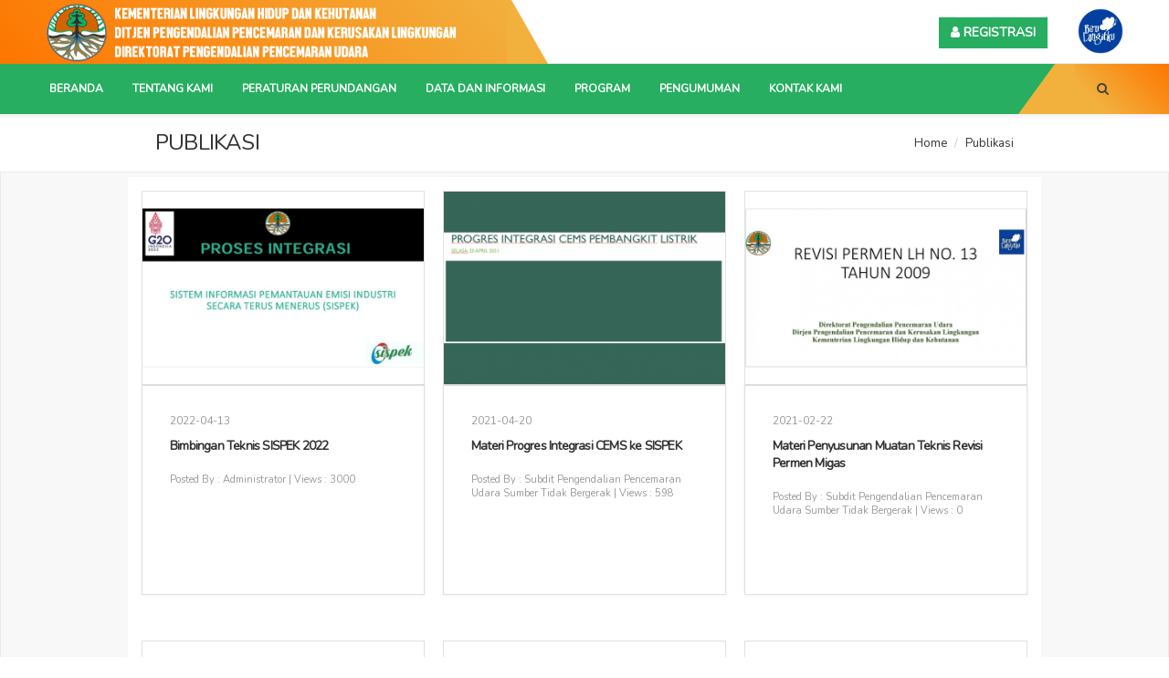

--- FILE ---
content_type: text/html; charset=UTF-8
request_url: https://ditppu.menlhk.go.id/portal/publikasi/?token=0KdHYDEJT0R3w13SFget
body_size: 35136
content:
<!DOCTYPE html>
<html lang="en">
<head>
	<base href="/portal/application/views/fe/">
    <meta charset="utf-8" />
    <meta http-equiv="X-UA-Compatible" content="IE=edge">
    <title>PORTAL DIREKTORAT PENGENDALIAN PENCEMARAN UDARA DITJEN PPKL KLHK</title>
    <meta name="description" content="WEB PORTAL DIREKTORAT PENGENDALIAN PENCEMARANUDARA" />
    <!--Keywords -->
    <meta name="keywords" content="WEB PORTAL DIREKTORAT PENGENDALIAN PENCEMARAN UDARA" />
    <meta name="author" content="AK" />
    <meta name="viewport" content="width=device-width,initial-scale=1.0,maximum-scale=1" />
    <!--Favicon -->
	<link rel="icon" href="assets/images/favicon.ico" />

    <link href="https://fonts.googleapis.com/css?family=Nunito" rel="stylesheet">
	  <!-- CSS Files -->
    <link rel="stylesheet" href="assets/css/plugins.css" />
    <!-- Revolution Slider -->
    <!-- <link rel="stylesheet" href="assets/css/revolutionslider/settings.css" /> -->
    <!-- Theme Styles -->
    <link rel="stylesheet" href="assets/css/theme.css" />
	<!-- Page Styles -->
    <link rel="stylesheet" href="assets/content/business/css/business.css" />
    <!-- Custom Styles -->
    <link rel="stylesheet" href="assets/css/custom.css?v3" />
	<!-- End Page Styles -->
    <link rel="stylesheet" href="assets/css/skins/default.css" />
    <!-- magnific-popup css -->
    <link rel="stylesheet" href="assets/css/magnific-popup.css">
    <!-- owl.carousel css -->
    <!-- <link rel="stylesheet" href="assets/css/owl.carousel.css"> -->
    <!-- select2 -->
    <link rel="stylesheet" href="assets/css/select2.min.css">
    <!-- modernizr js -->
    <!-- <script src="assets/js/modernizr-2.8.3.min.js"></script> -->
    
		<script>
			var baseUrl = '/portal/';
			var msg		= '';
			var message	= '';
			var url_ppu = 'https://ppmu.kemenlh.go.id/';
		</script>
	
</head>

<!-- BODY START -->
<body>
    <!-- LOADER -->
    <div class="page-loader bg-white">
        <div class="v-center t-center">
            <div class="spinner">
                <div class="spinner__item1 bg-warning"></div>
                <div class="spinner__item2 bg-success"></div>
                <div class="spinner__item3 bg-warning"></div>
                <div class="spinner__item4 bg-success"></div>
            </div>
        </div>
    </div>
    <!-- PAGETOP -->
    <div id="pagetop">
        <div class="container-custom font-12 clearfix">
            <!-- Left texts -->
            <div class="left bs-lg-hover">
              <div class="logo">
                  <a href="/portal/">
                    <!-- <h3 class="logo-font white">DIREKTORAT PPU</h3> -->
                    <img src="assets/images/ppu/klhk.png" class="hidden-xs" data-second-logo="assets/images/ppu/klhk.png" alt="DIREKTORAT PPU">
                  </a>
              </div>
            </div>
            <div class="mr-kanan">
            </div>
            <!-- Right, socials -->
            <div class="right-custom">
                <a href="/portal/registrasi" class=" btn bg-hijau white  bold btn-custom"><i class="fa fa-user"></i> REGISTRASI</a>
                <a href="javascript:void(0)" class=" white  bold ml-30"><img class="pb-4" style="max-width: 50px;" src="assets/images/langitbiru.png" /></a>
            </div>
        </div>
    </div>
    <!--END PAGETOP -->

    <!-- NAVIGATION - Select nav color and offset -->
    <nav id="navigation" class="white-nav sticky shrink modern" data-offset="50" style="background:#27ae60; height:55px; line-height:55px;">

        <!-- Columns -->
        <div class="columns clearfix">
            <!-- Logo -->
            <div class="logo" data-infocard="">
                <a href="/portal/">
                    <img src="assets/images/ppu/klhk.png" class="hidden-lg ml-20" height="600" style="max-width:300px;" data-second-logo="assets/images/ppu/klhk.png" alt="Quadra Logo">
                </a>
            </div>
            <!-- Right Elements; Nav Button, Language Button, Search .etc -->
            <div class="nav-elements pr-50 bg-orange hidden-xs bg-search">
                <ul class="clearfix nav no-ls normal  hidden-xs">
                    <!-- Search Button -->
                    <!-- <li><a href="mailto:kholikarziansyah@gmail.com" class="colored-hover" data-toggle="tooltip" data-placement="bottom" title="" data-original-title="Hubungi via email"><i class="fa fa-envelope-o"></i></a></li> -->
                    <li><a href="#" class="search-form-trigger"><i class="fa fa-search"></i></a></li>
                    <!-- Item With Dropdown -->
                </ul>
            </div>
            <!-- End Navigation Elements -->
            <div class="nav-elements box-m-kiri">
            </div>
            <!-- Navigation Menu -->
            <div class="nav-menu pr-165">
                <ul class="nav clearfix  uppercase">
                	<li class=""><a href="/portal/" class="white ">Beranda</a></li><li class="dropdown-toggle text-white"><a href="/portal/tentang-kami/?token=v5SDUzFvdyDEmF592N8D" class="stay white ">Tentang Kami</a><ul class="dropdown-menu to-right" ><li class=""><a href="/portal/profil-direktorat/?token=GZu53U0iN6Wl6vssUHp4" class="text-uppercase ">Profil Direktorat</a></li><li class=""><a href="/portal/struktur-organisasi/?token=tRTMNJ4bfIYElrvd26Xe" class="text-uppercase ">Struktur Organisasi</a></li></ul></li><li class="dropdown-toggle text-white"><a href="/portal/peraturan-perundangan/?token=J3uheIdR9VOvHtmX6YE7" class="stay white ">Peraturan Perundangan</a><ul class="dropdown-menu to-right" ><li class=""><a href="/portal/peraturan-nasional/?token=KdEdvQ7HHyaHg172g9Dr" class="text-uppercase ">Peraturan Nasional</a></li><li class=""><a href="/portal/peraturan-daerah/?token=7tYj4LRHTtYB2LC6Jou6" class="text-uppercase ">Peraturan Daerah</a></li><li class="text-uppercase"><a href="/portal/pedoman/?token=HNiImsr1b1AjnT3P2jLG" class=" ">Pedoman</a></li></ul></li><li class="dropdown-toggle text-white"><a href="/portal/data-dan-informasi/?token=PnhvTxcZw59pSC8BR3jj" class="stay white ">Data dan Informasi</a><ul class="dropdown-menu to-right" ><li class=""><a href="/portal/berita/?token=1PbuCknOUVcXSJmtvtN6" class="text-uppercase ">Berita</a></li><li class=""><a href="/portal/galeri-foto/?token=e9ydGtHWAipeak3osbsf" class="text-uppercase ">Galeri Foto</a></li><li class=""><a href="/portal/galeri-video/?token=8V2jXoxBGf7gFlMo0lHA" class="text-uppercase ">Galeri Video</a></li><li class=""><a href="/portal/publikasi/?token=zMZve7w4jcMcnoDoq5n8" class=" active">Publikasi</a></li></ul></li><li class="dropdown-toggle text-white"><a href="/portal/program/?token=OWsnbS90Lq2lEUjdWrPO" class="stay white ">Program</a><ul class="dropdown-menu to-right" ><li class=""><a href="/portal/ispu-aqms/?token=biIawFgLS88mqfKLsKHx" class=" ">ISPU/AQMS</a></li><li class=""><a href="/portal/passive-sampler/?token=rPK7zZTImloI5Wh4cNCS" class=" ">PASSIVE SAMPLER</a></li><li class=""><a href="/portal/proper/?token=thbFAQ78Gs22ksI91bK4" class=" ">PROPER</a></li><li class=""><a href="/portal/sispek/?token=EmzIHFDlVHJocFy07TeG" class=" ">SISPEK</a></li><li class=""><a href="/portal/inventarisasi-emisi/?token=B0psOhlo5SuhUOzUe0r8" class=" ">INVENTARISASI EMISI</a></li><li class=""><a href="/portal/ekup/?token=tLUHuDAsmJLg6nhtTvdu" class=" ">EKUP</a></li><li class=""><a href="/portal/spip/?token=6nLg2BH76Q0eB2z5K1ah" class=" ">SPIP</a></li></ul></li><li class="dropdown-toggle text-white"><a href="/portal/pengumuman/?token=x4HXMEalwiWzd2pgI9po" class="white ">Pengumuman</a></li><li class=""><a href="/portal/kontak-kami/?token=3GYkWKpKEkzth0fbUuLP" class="white ">Kontak Kami</a></li>
                </ul>
            </div>
            <!-- End Navigation Menu -->
        </div>
        <!-- End Columns -->
    </nav>

    <!-- END NAVIGATION -->

    <section id="home" class="xxs-py top-custom-black  fullwidth">
        <!-- Container -->
        <div class="container clearfix calculate-height">
           <div class="t-left t-center-xs col-sm-6 col-xs-12 clearfix" style="height: 33px;">
               <h3 class=" normal-subtitle uppercase">Publikasi</h3>
           </div>
           <div class="t-right t-center-xs col-sm-6 col-xs-12 clearfix" style="height: 33px;">
               <ol class="breadcrumb transparent no-pm v-center font-13">
                   <li class="breadcrumb-item black-hover slow"><a href="/portal">Home</a></li>
                   <li class="breadcrumb-item black-hover slow"><a href="/berita">Publikasi</a></li>
               </ol>
           </div>
        </div>
        <!-- End Container -->
    </section>
    <!-- END ABOUT SECTION -->
    <section class="mini-py bg-gray1 border-1 border-gray1">
      <div class="container bg-white xxs-py xxs-px">
	<section id="blog" class="qdr-blog gray6 post-shadow lh-lg">
		<!-- Blog Posts -->
		<div id="posts" class="cbp">
			<!-- Box -->
						<!-- Post -->
							<a href="/portal/read/bimbingan-teknis-sispek-2022" class="cbp-item art music costum-box-news">
										<!-- Image -->
					<div class="border-1 border-gray2" style="background: url(/portal/uploads/news/thumb_1649859897_Screenshot_20220413-211655_Adobe Acrobat.jpg) repeat center center;">
						<img src="/portal/uploads/news/thumb_1649859897_Screenshot_20220413-211655_Adobe Acrobat.jpg" alt="thumb_1649859897_Screenshot_20220413-211655_Adobe Acrobat.jpg">
					</div>
					<!-- Post Texts -->
					<div class="xs-px xs-py xs-px-mobile bg-white bs-sm costum-box-news border-1 border-gray2" style="min-height: 230px; max-height: 230px;">
						<!-- Date -->
						<p class="font-12 underline-hover" style="margin-top:0px; margin-bottom:10px;">2022-04-13</p>
						<!-- Title -->
						<h5 class="bold-subtitle dark">Bimbingan Teknis SISPEK 2022</h5>
						<!-- Sender, Tag, comments -->
						<p class="font-11">
							<span class="underline-hover"> Posted By : Administrator</span> | <span class="underline-hover">Views : 3000</span>
						</p>
						<!-- Post Message -->
						<!-- <p class="xxs-mt">
							Materi Bimbingan Teknis Sistem Informasi Pemantauan Emisi Industri Secara Terus Menerus (SISPEK)1. Peraturan SISPEK [unduh disini]2. Mekanisme dan Tah...
						</p> -->
					</div>
				</a>
				<!-- End Post -->
							<!-- Post -->
							<a href="/portal/read/materi-progres-integrasi-cems-ke-sispek" class="cbp-item art music costum-box-news">
										<!-- Image -->
					<div class="border-1 border-gray2" style="background: url(/portal/uploads/news/thumb_1618885725_Capture.PNG) repeat center center;">
						<img src="/portal/uploads/news/thumb_1618885725_Capture.PNG" alt="thumb_1618885725_Capture.PNG">
					</div>
					<!-- Post Texts -->
					<div class="xs-px xs-py xs-px-mobile bg-white bs-sm costum-box-news border-1 border-gray2" style="min-height: 230px; max-height: 230px;">
						<!-- Date -->
						<p class="font-12 underline-hover" style="margin-top:0px; margin-bottom:10px;">2021-04-20</p>
						<!-- Title -->
						<h5 class="bold-subtitle dark">Materi Progres Integrasi CEMS ke SISPEK</h5>
						<!-- Sender, Tag, comments -->
						<p class="font-11">
							<span class="underline-hover"> Posted By : Subdit Pengendalian Pencemaran Udara Sumber Tidak Bergerak</span> | <span class="underline-hover">Views : 598</span>
						</p>
						<!-- Post Message -->
						<!-- <p class="xxs-mt">
							...
						</p> -->
					</div>
				</a>
				<!-- End Post -->
							<!-- Post -->
						<a href="https://drive.google.com/drive/u/0/folders/17Rqc8CRpdq6DYze0ZsjBxhUaSQHp1vJw" class="cbp-item art music costum-box-news" target="_blank">
									<!-- Image -->
					<div class="border-1 border-gray2" style="background: url(/portal/uploads/news/thumb_1613963810_cover materi migas.JPG) repeat center center;">
						<img src="/portal/uploads/news/thumb_1613963810_cover materi migas.JPG" alt="thumb_1613963810_cover materi migas.JPG">
					</div>
					<!-- Post Texts -->
					<div class="xs-px xs-py xs-px-mobile bg-white bs-sm costum-box-news border-1 border-gray2" style="min-height: 230px; max-height: 230px;">
						<!-- Date -->
						<p class="font-12 underline-hover" style="margin-top:0px; margin-bottom:10px;">2021-02-22</p>
						<!-- Title -->
						<h5 class="bold-subtitle dark">Materi Penyusunan Muatan Teknis Revisi Permen Migas</h5>
						<!-- Sender, Tag, comments -->
						<p class="font-11">
							<span class="underline-hover"> Posted By : Subdit Pengendalian Pencemaran Udara Sumber Tidak Bergerak</span> | <span class="underline-hover">Views : 0</span>
						</p>
						<!-- Post Message -->
						<!-- <p class="xxs-mt">
							...
						</p> -->
					</div>
				</a>
				<!-- End Post -->
							<!-- Post -->
						<a href="https://drive.google.com/drive/u/0/folders/1jXhxHmmsO3tLY67F2xRm5wqoZzttKD2t" class="cbp-item art music costum-box-news" target="_blank">
									<!-- Image -->
					<div class="border-1 border-gray2" style="background: url(/portal/uploads/news/thumb_1610356074_791-scaled.jpg) repeat center center;">
						<img src="/portal/uploads/news/thumb_1610356074_791-scaled.jpg" alt="thumb_1610356074_791-scaled.jpg">
					</div>
					<!-- Post Texts -->
					<div class="xs-px xs-py xs-px-mobile bg-white bs-sm costum-box-news border-1 border-gray2" style="min-height: 230px; max-height: 230px;">
						<!-- Date -->
						<p class="font-12 underline-hover" style="margin-top:0px; margin-bottom:10px;">2021-01-11</p>
						<!-- Title -->
						<h5 class="bold-subtitle dark">Materi Bimbingan Teknis Permen LHK P.15 Tahun 2019 untuk Industri</h5>
						<!-- Sender, Tag, comments -->
						<p class="font-11">
							<span class="underline-hover"> Posted By : Subdit Pengendalian Pencemaran Udara Sumber Tidak Bergerak</span> | <span class="underline-hover">Views : 0</span>
						</p>
						<!-- Post Message -->
						<!-- <p class="xxs-mt">
							...
						</p> -->
					</div>
				</a>
				<!-- End Post -->
							<!-- Post -->
						<a href="https://drive.google.com/drive/u/0/folders/1M-ggqdNlP0o39KhpksCIABwjDZc0VhSo" class="cbp-item art music costum-box-news" target="_blank">
									<!-- Image -->
					<div class="border-1 border-gray2" style="background: url(/portal/uploads/news/thumb_1610355806_Capture.JPG) repeat center center;">
						<img src="/portal/uploads/news/thumb_1610355806_Capture.JPG" alt="thumb_1610355806_Capture.JPG">
					</div>
					<!-- Post Texts -->
					<div class="xs-px xs-py xs-px-mobile bg-white bs-sm costum-box-news border-1 border-gray2" style="min-height: 230px; max-height: 230px;">
						<!-- Date -->
						<p class="font-12 underline-hover" style="margin-top:0px; margin-bottom:10px;">2021-01-11</p>
						<!-- Title -->
						<h5 class="bold-subtitle dark">Materi Bimbingan Teknis Permen LHK P.15 Tahun 2019 untuk DLH Provinsi dan Kab/Kota</h5>
						<!-- Sender, Tag, comments -->
						<p class="font-11">
							<span class="underline-hover"> Posted By : Subdit Pengendalian Pencemaran Udara Sumber Tidak Bergerak</span> | <span class="underline-hover">Views : 0</span>
						</p>
						<!-- Post Message -->
						<!-- <p class="xxs-mt">
							Hari / Tanggal:Selasa/ 12 Januari 2021Acara:Bimtek Permen LHK P.15 Tahun 2019Fasilitas:Video Conference&nbsp;menggunakan aplikasi Zoom Meeting...
						</p> -->
					</div>
				</a>
				<!-- End Post -->
							<!-- Post -->
						<a href="https://drive.google.com/drive/u/0/folders/1sVMaW0--9Biz0jI_p8BeBq1SDnGt9bRW" class="cbp-item art music costum-box-news" target="_blank">
									<!-- Image -->
					<div class="border-1 border-gray2" style="background: url(/portal/uploads/news/thumb_1606355499_LOGO2.jpg) repeat center center;">
						<img src="/portal/uploads/news/thumb_1606355499_LOGO2.jpg" alt="thumb_1606355499_LOGO2.jpg">
					</div>
					<!-- Post Texts -->
					<div class="xs-px xs-py xs-px-mobile bg-white bs-sm costum-box-news border-1 border-gray2" style="min-height: 230px; max-height: 230px;">
						<!-- Date -->
						<p class="font-12 underline-hover" style="margin-top:0px; margin-bottom:10px;">2020-11-26</p>
						<!-- Title -->
						<h5 class="bold-subtitle dark">MATERI BIMBINGAN TEKNIS INTEGRASI CEMS KE SISPEK KLHK</h5>
						<!-- Sender, Tag, comments -->
						<p class="font-11">
							<span class="underline-hover"> Posted By : Subdit Pengendalian Pencemaran Udara Sumber Tidak Bergerak</span> | <span class="underline-hover">Views : 0</span>
						</p>
						<!-- Post Message -->
						<!-- <p class="xxs-mt">
							...
						</p> -->
					</div>
				</a>
				<!-- End Post -->
							<!-- Post -->
						<a href="https://drive.google.com/drive/u/0/folders/12WLLOP2w6OvwK6Qd8CEi9fhMHMRi7zEv" class="cbp-item art music costum-box-news" target="_blank">
									<!-- Image -->
					<div class="border-1 border-gray2" style="background: url(/portal/uploads/news/thumb_1595293274_halaman dpn materi bimtek DLH.JPG) repeat center center;">
						<img src="/portal/uploads/news/thumb_1595293274_halaman dpn materi bimtek DLH.JPG" alt="thumb_1595293274_halaman dpn materi bimtek DLH.JPG">
					</div>
					<!-- Post Texts -->
					<div class="xs-px xs-py xs-px-mobile bg-white bs-sm costum-box-news border-1 border-gray2" style="min-height: 230px; max-height: 230px;">
						<!-- Date -->
						<p class="font-12 underline-hover" style="margin-top:0px; margin-bottom:10px;">2020-07-21</p>
						<!-- Title -->
						<h5 class="bold-subtitle dark">Materi Bimbingan Teknis SIMPEL PPU untuk DLH Provinsi</h5>
						<!-- Sender, Tag, comments -->
						<p class="font-11">
							<span class="underline-hover"> Posted By : Subdit Pengendalian Pencemaran Udara Sumber Tidak Bergerak</span> | <span class="underline-hover">Views : 0</span>
						</p>
						<!-- Post Message -->
						<!-- <p class="xxs-mt">
							...
						</p> -->
					</div>
				</a>
				<!-- End Post -->
							<!-- Post -->
						<a href="https://drive.google.com/drive/u/0/folders/1M9dyZnKneNyuQ_2ESWEqZefQQzsS_dHN" class="cbp-item art music costum-box-news" target="_blank">
									<!-- Image -->
					<div class="border-1 border-gray2" style="background: url(/portal/uploads/news/thumb_1594787769_Cerobong png.png) repeat center center;">
						<img src="/portal/uploads/news/thumb_1594787769_Cerobong png.png" alt="thumb_1594787769_Cerobong png.png">
					</div>
					<!-- Post Texts -->
					<div class="xs-px xs-py xs-px-mobile bg-white bs-sm costum-box-news border-1 border-gray2" style="min-height: 230px; max-height: 230px;">
						<!-- Date -->
						<p class="font-12 underline-hover" style="margin-top:0px; margin-bottom:10px;">2020-07-15</p>
						<!-- Title -->
						<h5 class="bold-subtitle dark">Rapat integrasi CEMS dengan asosiasi</h5>
						<!-- Sender, Tag, comments -->
						<p class="font-11">
							<span class="underline-hover"> Posted By : Subdit Pengendalian Pencemaran Udara Sumber Tidak Bergerak</span> | <span class="underline-hover">Views : 0</span>
						</p>
						<!-- Post Message -->
						<!-- <p class="xxs-mt">
							...
						</p> -->
					</div>
				</a>
				<!-- End Post -->
							<!-- Post -->
						<a href="https://drive.google.com/drive/folders/10zXl8Bn2Oty7AvYvsuxbIJnKnP0MvjzZ?usp=sharing" class="cbp-item art music costum-box-news" target="_blank">
									<!-- Image -->
					<div class="border-1 border-gray2" style="background: url(/portal/uploads/news/thumb_1594696197_cover materi.png) repeat center center;">
						<img src="/portal/uploads/news/thumb_1594696197_cover materi.png" alt="thumb_1594696197_cover materi.png">
					</div>
					<!-- Post Texts -->
					<div class="xs-px xs-py xs-px-mobile bg-white bs-sm costum-box-news border-1 border-gray2" style="min-height: 230px; max-height: 230px;">
						<!-- Date -->
						<p class="font-12 underline-hover" style="margin-top:0px; margin-bottom:10px;">2020-07-14</p>
						<!-- Title -->
						<h5 class="bold-subtitle dark">Materi Bimtek Tata Cara Pengujian Emisi</h5>
						<!-- Sender, Tag, comments -->
						<p class="font-11">
							<span class="underline-hover"> Posted By : Administrator</span> | <span class="underline-hover">Views : 0</span>
						</p>
						<!-- Post Message -->
						<!-- <p class="xxs-mt">
							...
						</p> -->
					</div>
				</a>
				<!-- End Post -->
							<!-- Post -->
						<a href="https://drive.google.com/drive/u/0/folders/18y3LYlXHWUR81FKBAtzD4IwQ3C-5XmLc" class="cbp-item art music costum-box-news" target="_blank">
									<!-- Image -->
					<div class="border-1 border-gray2" style="background: url(/portal/uploads/news/thumb_1594276001_langit-biru-59d1814c0e3f0b635969b142.jpg) repeat center center;">
						<img src="/portal/uploads/news/thumb_1594276001_langit-biru-59d1814c0e3f0b635969b142.jpg" alt="thumb_1594276001_langit-biru-59d1814c0e3f0b635969b142.jpg">
					</div>
					<!-- Post Texts -->
					<div class="xs-px xs-py xs-px-mobile bg-white bs-sm costum-box-news border-1 border-gray2" style="min-height: 230px; max-height: 230px;">
						<!-- Date -->
						<p class="font-12 underline-hover" style="margin-top:0px; margin-bottom:10px;">2020-07-09</p>
						<!-- Title -->
						<h5 class="bold-subtitle dark">Materi Pembahasan Pelaksanaan Passive Sampler 2020</h5>
						<!-- Sender, Tag, comments -->
						<p class="font-11">
							<span class="underline-hover"> Posted By : Subdit Pengendalian Pencemaran Udara Sumber Tidak Bergerak</span> | <span class="underline-hover">Views : 0</span>
						</p>
						<!-- Post Message -->
						<!-- <p class="xxs-mt">
							...
						</p> -->
					</div>
				</a>
				<!-- End Post -->
							<!-- Post -->
						<a href="https://drive.google.com/drive/u/0/folders/1aJO2fRfpy5HCS-_mSnoRc5LnrSX2xjB7" class="cbp-item art music costum-box-news" target="_blank">
									<!-- Image -->
					<div class="border-1 border-gray2" style="background: url() repeat center center;">
						<img src="" alt="">
					</div>
					<!-- Post Texts -->
					<div class="xs-px xs-py xs-px-mobile bg-white bs-sm costum-box-news border-1 border-gray2" style="min-height: 230px; max-height: 230px;">
						<!-- Date -->
						<p class="font-12 underline-hover" style="margin-top:0px; margin-bottom:10px;">2020-07-06</p>
						<!-- Title -->
						<h5 class="bold-subtitle dark">Materi Bimbingan Teknis Industri Otomotif</h5>
						<!-- Sender, Tag, comments -->
						<p class="font-11">
							<span class="underline-hover"> Posted By : Administrator</span> | <span class="underline-hover">Views : 0</span>
						</p>
						<!-- Post Message -->
						<!-- <p class="xxs-mt">
							...
						</p> -->
					</div>
				</a>
				<!-- End Post -->
							<!-- Post -->
						<a href="http://bit.ly/BimtekHotel" class="cbp-item art music costum-box-news" target="_blank">
									<!-- Image -->
					<div class="border-1 border-gray2" style="background: url(/portal/uploads/news/thumb_1593567355_cover materi.png) repeat center center;">
						<img src="/portal/uploads/news/thumb_1593567355_cover materi.png" alt="thumb_1593567355_cover materi.png">
					</div>
					<!-- Post Texts -->
					<div class="xs-px xs-py xs-px-mobile bg-white bs-sm costum-box-news border-1 border-gray2" style="min-height: 230px; max-height: 230px;">
						<!-- Date -->
						<p class="font-12 underline-hover" style="margin-top:0px; margin-bottom:10px;">2020-07-01</p>
						<!-- Title -->
						<h5 class="bold-subtitle dark">Materi Bimtek PPU Kegiatan Hotel, 1 -2 Juli 2020</h5>
						<!-- Sender, Tag, comments -->
						<p class="font-11">
							<span class="underline-hover"> Posted By : Administrator</span> | <span class="underline-hover">Views : 397</span>
						</p>
						<!-- Post Message -->
						<!-- <p class="xxs-mt">
							...
						</p> -->
					</div>
				</a>
				<!-- End Post -->
						</div>
	</section>
</div>
<!-- End Box -->
<div class="t-center container bg-white">
		<div class="t-center">
		<nav aria-label="Page navigation">
			<ul class="pagination pagination-lg">
				<li><a href="/portal/publikasi/?page=1"><<</a></li>
				<li></li>
				<li><li><span class='active'> 1 </span></li><li><a href="/portal/publikasi/?page=13"> 2 </a></li></li>
				<li><a href="/portal/publikasi/?page=13">></a></li>
				<li><a href="/portal/publikasi/?page=13">>></a></li>
			</ul>
		</nav>
	</div>
	</div>
          </section>

    <!-- FOOTER -->
    <footer id="footer" class="classic_footer">
        <!-- Container -->
        <div class="footer-body container">
            <div class="row clearfix">
                <!-- Column -->
                <div class="col-md-4 col-sm-12 bg-norepeat bg-center sm-mb-mobile" data-background="images/world-map.png">
                    <!-- Title -->
                    <h6 class="uppercase white extrabold">Kontak Kami</h6>
                    <h6 class="xs-mt bold gray8"><i class="fa fa-map-marker mini-mr"></i> Alamat Kantor</h6>
                    <p class="mini-mt">
                    Jl. D.I. Panjaitan Kav. 24 Kebon Nanas Jakarta Timur, Gedung B Lantai 3 - Indonesia 13410<br>
                    </p>
                    <!-- Address And Contact -->
                    <div class="row clearfix xs-mt">
                        <div class="col-sm-6 col-xs-12">
                            <h6 class="bold gray8"><i class="fa fa-phone mini-mr"></i>Telepon</h6>
                            <p class="mini-mt">Tel: <a href="tel:02185911207" class="underline-hover colored-hover">021-85911207 </a></p>
                        </div>
                        <div class="col-sm-6 col-xs-12">
                            <h6 class="bold gray8"><i class="fa fa-fax mini-mr"></i>Faksimile</h6>
                            <p class="mini-mt">Fax: <a href="tel:02185911207" class="underline-hover colored-hover">021-85911207</a></p>
                        </div>
                    </div>
                    <!-- Space -->
                    <hr class="white mini-mt">
                    <!-- Client Slider -->
                    <h6 class="bold gray8"><i class="fa fa-life-ring mini-mr"></i> Follow Us</h6>
                    <div class="footer-clients mt-10">
                        <!-- <a href="#" class="social-icon icon-lg border-icon border-gray6 circle qdr-hover-3 fa fa-envelope-o mail"><span class="qdr-details"><i class="fa fa-envelope-o"></i></span></a> -->
                        <a href="https://www.instagram.com/ditjenppkl_klhk/" target="_blank" class="social-icon icon-lg border-icon border-gray6 circle qdr-hover-3 fa fa-instagram instagram"><span class="qdr-details"><i class="fa fa-instagram"></i></span></a>
                        <!-- <a href="#" class="social-icon icon-lg border-icon border-gray6 circle qdr-hover-3 fa fa-twitter twitter"><span class="qdr-details"><i class="fa fa-twitter"></i></span></a> -->
                        <a href="https://www.facebook.com/people/Ditjen-Ppkl/100015353565632" target="_blank" class="social-icon icon-lg border-icon border-gray6 circle qdr-hover-3 fa fa-facebook facebook"><span class="qdr-details"><i class="fa fa-facebook"></i></span></a>
                        <a href="https://www.youtube.com/channel/UCrsjJMDh0HHDrn8IOD7Y1JA" target="_blank" class="social-icon icon-lg border-icon border-gray6 circle qdr-hover-3 fa fa-youtube youtube"><span class="qdr-details"><i class="fa fa-youtube"></i></span></a>
                    </div>
                </div>
                <!-- Column -->
                <div class="col-md-4 col-sm-12 sm-mb-mobile">
                    <h6 class="uppercase white extrabold xs-mb">Link Terkait</h6>
                    <a href="http://www.menlhk.go.id/" class="mini-mt gray6-hover underline-hover" target="_blank">K L H K</a><br />
                    <a href="https://ppkl.menlhk.go.id/" class="mini-mt gray6-hover underline-hover" target="_blank">Direktorat Jenderal P P K L</a><br />
                    <a href="https://simpel.menlhk.go.id/2018" class="mini-mt gray6-hover underline-hover" target="_blank">SIMPEL K L H K</a><br />
                    <a href="https://proper.menlhk.go.id" class="mini-mt gray6-hover underline-hover" target="_blank">P R O P E R</a><br />
                    <a href="https://ditppu.menlhk.go.id/sispek/display" class="mini-mt gray6-hover underline-hover" target="_blank">S I S P E K</a><br>
                    <a href="https://ditppu.menlhk.go.id/simpel" class="mini-mt gray6-hover underline-hover" target="_blank">Emisi Sektor Industri (SIMPEL P P U)</a><br>
                    <a href="http://iku.menlhk.go.id/aqms/" class="mini-mt gray6-hover underline-hover" target="_blank">Indeks Standard Pencemaran Udara (I S P U)</a><br />
            		<a href="https://ppkl.menlhk.go.id/ie/" class="mini-mt gray6-hover underline-hover" target="_blank">Inventarisasi Emisi Online (I E)</a><br>
            	</div>
                <!-- End Column -->
                <!-- Column -->
                <div class="col-md-4 col-sm-12">
                    <!-- Title -->
                    <h5 class="uppercase white extrabold xs-mb">Peta Lokasi</h5>
                    <center>
                    	<iframe src="https://www.google.com/maps/embed?pb=!1m18!1m12!1m3!1d3279.371103291055!2d106.8750604641937!3d-6.233183112775139!2m3!1f0!2f0!3f0!3m2!1i1024!2i768!4f13.1!3m3!1m2!1s0x2e69f36d83db133b%3A0xd9fae8f784f8d729!2sJl.%20DI.%20Panjaitan%20No.Kav.%2024%2C%20RT.15%2FRW.2%2C%20Cipinang%20Besar%20Sel.%2C%20Kecamatan%20Jatinegara%2C%20Kota%20Jakarta%20Timur%2C%20Daerah%20Khusus%20Ibukota%20Jakarta%2013410!5e1!3m2!1sid!2sid!4v1583122438414!5m2!1sid!2sid" width="600" height="230" frameborder="0" style="border:0;" allowfullscreen=""></iframe>
                    </center>
                </div>
                <!-- End Column -->
            </div>
        </div>
        <!-- End Container -->
        <!-- Footer Bottom -->
        <div class="footer-bottom">
            <div class="container">
                <div class="row clearfix">
                    <div class="col-md-6 col-xs-12 table-im t-center-xs">
                    	<h6 class="uppercase">
                        <a href="http://ditppu.menlhk.go.id/portal/" target="_blank" class="gray6-hover underline-hover">Direktorat Pengendalian Pencemaran Udara</a>
                        |
                        <a href="javascript:void(0)" class="gray6-hover underline-hover">Hak Cipta Dilindungi</a>
                        </h6>
                    </div>
                    <!-- Bottom Note -->
                    <div class="col-md-6 col-xs-12 table-im t-right t-center-xs">
                        <h6 class="v-middle uppercase">
                            © 2020. Kementerian Lingkungan Hidup dan Kehutanan </h6>
                    </div>
                </div>
            </div>
        </div>
    </footer>
    <!-- END FOOTER -->

    <!-- Quick Contact Form -->
    <div class="quick-contact-form border-colored">
        <h5 class="uppercase t-center extrabold">Drop us a message</h5>
        <p class="t-center light h6 lh-normal">You're in the right place! Just drop us a message. How can we help?</p>
        <!-- Contact Form -->
        <form class="quick_form" name="quick_form" method="post" action="php/quick-contact-form.php">
            <!-- Name -->
            <input type="text" name="qname" id="qname" required placeholder="Name" class="no-mt">
            <!-- Email -->
            <input type="email" name="qemail" id="qemail" required placeholder="E-Mail">
            <!-- Message -->
            <textarea name="qmessage" id="qmessage" required placeholder="Message"></textarea>
            <!-- Send Button -->
            <button type="submit" id="qsubmit" class="bg-colored white qdr-hover-6 font-12 uppercase extrabold">Send</button>
            <!-- End Send Button -->
        </form>
        <!-- End Form -->
        <a href="https://themeforest.net/user/goldeyes#contact" target="_blank" class="inline-block colored-hover uppercase extrabold h6 no-pm qdr-hover-5">Or see contact page</a>
    </div>
    <!-- Contact us button -->
    <!-- <a href="#" class="drop-msg click-effect dark-effect"><i class="fa fa-envelope-o"></i></a> -->
    <!-- Back To Top -->
    <a id="back-to-top" href="#top"><i class="fa fa-angle-up"></i></a>


    <!-- SEARCH FORM FOR NAV -->
    <div class="fs-searchform">
        <form id="fs-searchform" class="v-center container" action="/portal/hasil-pencarian" method="post">
            <!-- Input -->
            <input type="search" name="keyword" id="keyword" placeholder="Search..." autocomplete="off">
            <!-- Search Button -->
            <button type="submit" class="">
                <i class="fa fa-search p-6 pr-10"></i>
            </button>
        </form>
        <div class="form-bg"></div>
    </div>
    <!-- END SEARCH FORM -->

    <!-- Messages for contact form -->
    <div id="error_message" class="clearfix">
        <i class="fa fa-warning"></i>
        <span>Validation error occured. Please enter the fields and submit it again.</span>
    </div>
    <!-- Submit Message -->
    <div id="submit_message" class="clearfix">
        <i class="fa fa-check"></i>
        <span>Thank You ! Your email has been delivered.</span>
    </div>


	<!-- jQuery -->
    <script type="text/javascript" src="assets/js/jquery.min.js"></script>
    <!-- REVOLUTION SLIDER -->
    <script type="text/javascript" src="assets/js/revolutionslider/jquery.themepunch.revolution.min.js"></script>
    <script type="text/javascript" src="assets/js/revolutionslider/jquery.themepunch.tools.min.js"></script>
	<!-- END REVOLUTION SLIDER -->
    <!-- PAGE OPTIONS - You can find sliders, portfolio and other scripts for business -->
    <script type="text/javascript" src="assets/content/business/js/plugins.js"></script>
    <!-- MAIN SCRIPTS - Classic scripts for all theme -->
    <script type="text/javascript" src="assets/js/scripts.js"></script>
    <script type="text/javascript" src="assets/js/custom.js?v1769824387"></script>
    <!-- meanmenu js -->
    <script src="assets/js/jquery.meanmenu.js"></script>
    <!-- wow js -->
    <script src="assets/js/wow.min.js"></script>
	<!-- owl.carousel js -->
    <script src="assets/js/owl.carousel.min.js"></script>
    <!-- magnific-popup js -->
    <script src="assets/js/jquery.magnific-popup.js"></script>

    <!-- jquery.counterup js -->
    <script src="assets/js/jquery.counterup.min.js"></script>
    <script src="assets/js/waypoints.min.js"></script>
    <!-- select 2 -->
    <script src="assets/js/select2/select2.min.js"></script>
    <!-- Nivo slider js -->
    <!-- <script src="assets/inc/custom-slider/js/jquery.nivo.slider.js" type="text/javascript"></script> -->
    <!-- <script src="assets/inc/custom-slider/home.js" type="text/javascript"></script> -->
    <!-- END JS FILES -->
    <script>
	    (function(d, s, id) {
		  var js, fjs = d.getElementsByTagName(s)[0];
		  if (d.getElementById(id)) return;
		  js = d.createElement(s); js.id = id;
		  js.src = 'https://connect.facebook.net/id_ID/sdk.js#xfbml=1&version=v2.10&appId=321539914595425';
		  fjs.parentNode.insertBefore(js, fjs);
		}(document, 'script', 'facebook-jssdk'));
	</script>

</body>
<!-- Body End -->
</html>
